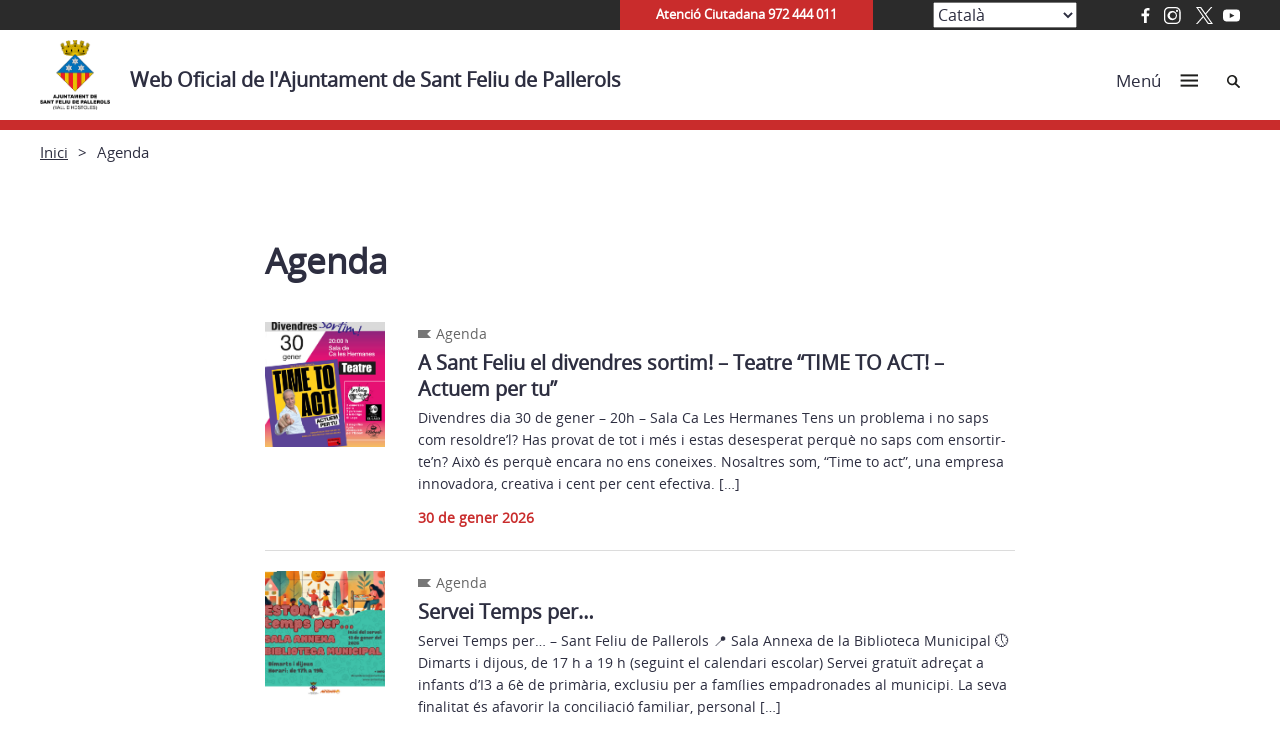

--- FILE ---
content_type: text/html; charset=UTF-8
request_url: https://santfeliudepallerols.cat/agenda/
body_size: 74571
content:
<!doctype html>
<html lang="ca">
 
<head>
    <meta charset="UTF-8">
    <meta name="viewport" content="width=device-width, initial-scale=1">
    <link rel="profile" href="https://gmpg.org/xfn/11">
    <!--<script src="https://ajax.googleapis.com/ajax/libs/jquery/1.11.3/jquery.min.js"></script>-->
  
        <meta name='robots' content='index, follow, max-image-preview:large, max-snippet:-1, max-video-preview:-1' />
<script id="cookieyes" type="text/javascript" src="https://cdn-cookieyes.com/client_data/5a6ec79bcb65165fbed0ce73/script.js"></script>
	<!-- This site is optimized with the Yoast SEO plugin v26.7 - https://yoast.com/wordpress/plugins/seo/ -->
	<title>Arxius de Agenda - Web Oficial de l&#039;Ajuntament de Sant Feliu de Pallerols</title>
	<link rel="canonical" href="https://santfeliudepallerols.cat/agenda/" />
	<link rel="next" href="https://santfeliudepallerols.cat/agenda/page/2/" />
	<meta property="og:locale" content="ca_ES" />
	<meta property="og:type" content="article" />
	<meta property="og:title" content="Arxius de Agenda - Web Oficial de l&#039;Ajuntament de Sant Feliu de Pallerols" />
	<meta property="og:url" content="https://santfeliudepallerols.cat/agenda/" />
	<meta property="og:site_name" content="Web Oficial de l&#039;Ajuntament de Sant Feliu de Pallerols" />
	<meta name="twitter:card" content="summary_large_image" />
	<script type="application/ld+json" class="yoast-schema-graph">{"@context":"https://schema.org","@graph":[{"@type":"CollectionPage","@id":"https://santfeliudepallerols.cat/agenda/","url":"https://santfeliudepallerols.cat/agenda/","name":"Arxius de Agenda - Web Oficial de l&#039;Ajuntament de Sant Feliu de Pallerols","isPartOf":{"@id":"https://santfeliudepallerols.cat/#website"},"primaryImageOfPage":{"@id":"https://santfeliudepallerols.cat/agenda/#primaryimage"},"image":{"@id":"https://santfeliudepallerols.cat/agenda/#primaryimage"},"thumbnailUrl":"https://santfeliudepallerols.cat/media/sites/218/IMG-20260119-WA0008-002.jpg","inLanguage":"ca"},{"@type":"ImageObject","inLanguage":"ca","@id":"https://santfeliudepallerols.cat/agenda/#primaryimage","url":"https://santfeliudepallerols.cat/media/sites/218/IMG-20260119-WA0008-002.jpg","contentUrl":"https://santfeliudepallerols.cat/media/sites/218/IMG-20260119-WA0008-002.jpg","width":1138,"height":1600},{"@type":"WebSite","@id":"https://santfeliudepallerols.cat/#website","url":"https://santfeliudepallerols.cat/","name":"Web Oficial de l&#039;Ajuntament de Sant Feliu de Pallerols","description":"","potentialAction":[{"@type":"SearchAction","target":{"@type":"EntryPoint","urlTemplate":"https://santfeliudepallerols.cat/?s={search_term_string}"},"query-input":{"@type":"PropertyValueSpecification","valueRequired":true,"valueName":"search_term_string"}}],"inLanguage":"ca"}]}</script>
	<!-- / Yoast SEO plugin. -->


<link rel="alternate" type="application/rss+xml" title="Web Oficial de l&#039;Ajuntament de Sant Feliu de Pallerols &raquo; Canal d&#039;informació" href="https://santfeliudepallerols.cat/feed/" />
<link rel="alternate" type="application/rss+xml" title="Web Oficial de l&#039;Ajuntament de Sant Feliu de Pallerols &raquo; Canal dels comentaris" href="https://santfeliudepallerols.cat/comments/feed/" />
<link rel="alternate" type="application/rss+xml" title="Web Oficial de l&#039;Ajuntament de Sant Feliu de Pallerols &raquo; Agenda Canal de les categories" href="https://santfeliudepallerols.cat/agenda/feed/" />
		<!-- This site uses the Google Analytics by ExactMetrics plugin v8.11.1 - Using Analytics tracking - https://www.exactmetrics.com/ -->
							<script src="//www.googletagmanager.com/gtag/js?id=G-LR7J6PC29K"  data-cfasync="false" data-wpfc-render="false" type="text/javascript" async></script>
			<script data-cfasync="false" data-wpfc-render="false" type="text/javascript">
				var em_version = '8.11.1';
				var em_track_user = true;
				var em_no_track_reason = '';
								var ExactMetricsDefaultLocations = {"page_location":"https:\/\/santfeliudepallerols.cat\/agenda\/"};
								if ( typeof ExactMetricsPrivacyGuardFilter === 'function' ) {
					var ExactMetricsLocations = (typeof ExactMetricsExcludeQuery === 'object') ? ExactMetricsPrivacyGuardFilter( ExactMetricsExcludeQuery ) : ExactMetricsPrivacyGuardFilter( ExactMetricsDefaultLocations );
				} else {
					var ExactMetricsLocations = (typeof ExactMetricsExcludeQuery === 'object') ? ExactMetricsExcludeQuery : ExactMetricsDefaultLocations;
				}

								var disableStrs = [
										'ga-disable-G-LR7J6PC29K',
									];

				/* Function to detect opted out users */
				function __gtagTrackerIsOptedOut() {
					for (var index = 0; index < disableStrs.length; index++) {
						if (document.cookie.indexOf(disableStrs[index] + '=true') > -1) {
							return true;
						}
					}

					return false;
				}

				/* Disable tracking if the opt-out cookie exists. */
				if (__gtagTrackerIsOptedOut()) {
					for (var index = 0; index < disableStrs.length; index++) {
						window[disableStrs[index]] = true;
					}
				}

				/* Opt-out function */
				function __gtagTrackerOptout() {
					for (var index = 0; index < disableStrs.length; index++) {
						document.cookie = disableStrs[index] + '=true; expires=Thu, 31 Dec 2099 23:59:59 UTC; path=/';
						window[disableStrs[index]] = true;
					}
				}

				if ('undefined' === typeof gaOptout) {
					function gaOptout() {
						__gtagTrackerOptout();
					}
				}
								window.dataLayer = window.dataLayer || [];

				window.ExactMetricsDualTracker = {
					helpers: {},
					trackers: {},
				};
				if (em_track_user) {
					function __gtagDataLayer() {
						dataLayer.push(arguments);
					}

					function __gtagTracker(type, name, parameters) {
						if (!parameters) {
							parameters = {};
						}

						if (parameters.send_to) {
							__gtagDataLayer.apply(null, arguments);
							return;
						}

						if (type === 'event') {
														parameters.send_to = exactmetrics_frontend.v4_id;
							var hookName = name;
							if (typeof parameters['event_category'] !== 'undefined') {
								hookName = parameters['event_category'] + ':' + name;
							}

							if (typeof ExactMetricsDualTracker.trackers[hookName] !== 'undefined') {
								ExactMetricsDualTracker.trackers[hookName](parameters);
							} else {
								__gtagDataLayer('event', name, parameters);
							}
							
						} else {
							__gtagDataLayer.apply(null, arguments);
						}
					}

					__gtagTracker('js', new Date());
					__gtagTracker('set', {
						'developer_id.dNDMyYj': true,
											});
					if ( ExactMetricsLocations.page_location ) {
						__gtagTracker('set', ExactMetricsLocations);
					}
										__gtagTracker('config', 'G-LR7J6PC29K', {"forceSSL":"true","link_attribution":"true"} );
										window.gtag = __gtagTracker;										(function () {
						/* https://developers.google.com/analytics/devguides/collection/analyticsjs/ */
						/* ga and __gaTracker compatibility shim. */
						var noopfn = function () {
							return null;
						};
						var newtracker = function () {
							return new Tracker();
						};
						var Tracker = function () {
							return null;
						};
						var p = Tracker.prototype;
						p.get = noopfn;
						p.set = noopfn;
						p.send = function () {
							var args = Array.prototype.slice.call(arguments);
							args.unshift('send');
							__gaTracker.apply(null, args);
						};
						var __gaTracker = function () {
							var len = arguments.length;
							if (len === 0) {
								return;
							}
							var f = arguments[len - 1];
							if (typeof f !== 'object' || f === null || typeof f.hitCallback !== 'function') {
								if ('send' === arguments[0]) {
									var hitConverted, hitObject = false, action;
									if ('event' === arguments[1]) {
										if ('undefined' !== typeof arguments[3]) {
											hitObject = {
												'eventAction': arguments[3],
												'eventCategory': arguments[2],
												'eventLabel': arguments[4],
												'value': arguments[5] ? arguments[5] : 1,
											}
										}
									}
									if ('pageview' === arguments[1]) {
										if ('undefined' !== typeof arguments[2]) {
											hitObject = {
												'eventAction': 'page_view',
												'page_path': arguments[2],
											}
										}
									}
									if (typeof arguments[2] === 'object') {
										hitObject = arguments[2];
									}
									if (typeof arguments[5] === 'object') {
										Object.assign(hitObject, arguments[5]);
									}
									if ('undefined' !== typeof arguments[1].hitType) {
										hitObject = arguments[1];
										if ('pageview' === hitObject.hitType) {
											hitObject.eventAction = 'page_view';
										}
									}
									if (hitObject) {
										action = 'timing' === arguments[1].hitType ? 'timing_complete' : hitObject.eventAction;
										hitConverted = mapArgs(hitObject);
										__gtagTracker('event', action, hitConverted);
									}
								}
								return;
							}

							function mapArgs(args) {
								var arg, hit = {};
								var gaMap = {
									'eventCategory': 'event_category',
									'eventAction': 'event_action',
									'eventLabel': 'event_label',
									'eventValue': 'event_value',
									'nonInteraction': 'non_interaction',
									'timingCategory': 'event_category',
									'timingVar': 'name',
									'timingValue': 'value',
									'timingLabel': 'event_label',
									'page': 'page_path',
									'location': 'page_location',
									'title': 'page_title',
									'referrer' : 'page_referrer',
								};
								for (arg in args) {
																		if (!(!args.hasOwnProperty(arg) || !gaMap.hasOwnProperty(arg))) {
										hit[gaMap[arg]] = args[arg];
									} else {
										hit[arg] = args[arg];
									}
								}
								return hit;
							}

							try {
								f.hitCallback();
							} catch (ex) {
							}
						};
						__gaTracker.create = newtracker;
						__gaTracker.getByName = newtracker;
						__gaTracker.getAll = function () {
							return [];
						};
						__gaTracker.remove = noopfn;
						__gaTracker.loaded = true;
						window['__gaTracker'] = __gaTracker;
					})();
									} else {
										console.log("");
					(function () {
						function __gtagTracker() {
							return null;
						}

						window['__gtagTracker'] = __gtagTracker;
						window['gtag'] = __gtagTracker;
					})();
									}
			</script>
							<!-- / Google Analytics by ExactMetrics -->
		<style id='wp-img-auto-sizes-contain-inline-css' type='text/css'>
img:is([sizes=auto i],[sizes^="auto," i]){contain-intrinsic-size:3000px 1500px}
/*# sourceURL=wp-img-auto-sizes-contain-inline-css */
</style>
<style id='wp-emoji-styles-inline-css' type='text/css'>

	img.wp-smiley, img.emoji {
		display: inline !important;
		border: none !important;
		box-shadow: none !important;
		height: 1em !important;
		width: 1em !important;
		margin: 0 0.07em !important;
		vertical-align: -0.1em !important;
		background: none !important;
		padding: 0 !important;
	}
/*# sourceURL=wp-emoji-styles-inline-css */
</style>
<style id='wp-block-library-inline-css' type='text/css'>
:root{--wp-block-synced-color:#7a00df;--wp-block-synced-color--rgb:122,0,223;--wp-bound-block-color:var(--wp-block-synced-color);--wp-editor-canvas-background:#ddd;--wp-admin-theme-color:#007cba;--wp-admin-theme-color--rgb:0,124,186;--wp-admin-theme-color-darker-10:#006ba1;--wp-admin-theme-color-darker-10--rgb:0,107,160.5;--wp-admin-theme-color-darker-20:#005a87;--wp-admin-theme-color-darker-20--rgb:0,90,135;--wp-admin-border-width-focus:2px}@media (min-resolution:192dpi){:root{--wp-admin-border-width-focus:1.5px}}.wp-element-button{cursor:pointer}:root .has-very-light-gray-background-color{background-color:#eee}:root .has-very-dark-gray-background-color{background-color:#313131}:root .has-very-light-gray-color{color:#eee}:root .has-very-dark-gray-color{color:#313131}:root .has-vivid-green-cyan-to-vivid-cyan-blue-gradient-background{background:linear-gradient(135deg,#00d084,#0693e3)}:root .has-purple-crush-gradient-background{background:linear-gradient(135deg,#34e2e4,#4721fb 50%,#ab1dfe)}:root .has-hazy-dawn-gradient-background{background:linear-gradient(135deg,#faaca8,#dad0ec)}:root .has-subdued-olive-gradient-background{background:linear-gradient(135deg,#fafae1,#67a671)}:root .has-atomic-cream-gradient-background{background:linear-gradient(135deg,#fdd79a,#004a59)}:root .has-nightshade-gradient-background{background:linear-gradient(135deg,#330968,#31cdcf)}:root .has-midnight-gradient-background{background:linear-gradient(135deg,#020381,#2874fc)}:root{--wp--preset--font-size--normal:16px;--wp--preset--font-size--huge:42px}.has-regular-font-size{font-size:1em}.has-larger-font-size{font-size:2.625em}.has-normal-font-size{font-size:var(--wp--preset--font-size--normal)}.has-huge-font-size{font-size:var(--wp--preset--font-size--huge)}.has-text-align-center{text-align:center}.has-text-align-left{text-align:left}.has-text-align-right{text-align:right}.has-fit-text{white-space:nowrap!important}#end-resizable-editor-section{display:none}.aligncenter{clear:both}.items-justified-left{justify-content:flex-start}.items-justified-center{justify-content:center}.items-justified-right{justify-content:flex-end}.items-justified-space-between{justify-content:space-between}.screen-reader-text{border:0;clip-path:inset(50%);height:1px;margin:-1px;overflow:hidden;padding:0;position:absolute;width:1px;word-wrap:normal!important}.screen-reader-text:focus{background-color:#ddd;clip-path:none;color:#444;display:block;font-size:1em;height:auto;left:5px;line-height:normal;padding:15px 23px 14px;text-decoration:none;top:5px;width:auto;z-index:100000}html :where(.has-border-color){border-style:solid}html :where([style*=border-top-color]){border-top-style:solid}html :where([style*=border-right-color]){border-right-style:solid}html :where([style*=border-bottom-color]){border-bottom-style:solid}html :where([style*=border-left-color]){border-left-style:solid}html :where([style*=border-width]){border-style:solid}html :where([style*=border-top-width]){border-top-style:solid}html :where([style*=border-right-width]){border-right-style:solid}html :where([style*=border-bottom-width]){border-bottom-style:solid}html :where([style*=border-left-width]){border-left-style:solid}html :where(img[class*=wp-image-]){height:auto;max-width:100%}:where(figure){margin:0 0 1em}html :where(.is-position-sticky){--wp-admin--admin-bar--position-offset:var(--wp-admin--admin-bar--height,0px)}@media screen and (max-width:600px){html :where(.is-position-sticky){--wp-admin--admin-bar--position-offset:0px}}

/*# sourceURL=wp-block-library-inline-css */
</style><style id='global-styles-inline-css' type='text/css'>
:root{--wp--preset--aspect-ratio--square: 1;--wp--preset--aspect-ratio--4-3: 4/3;--wp--preset--aspect-ratio--3-4: 3/4;--wp--preset--aspect-ratio--3-2: 3/2;--wp--preset--aspect-ratio--2-3: 2/3;--wp--preset--aspect-ratio--16-9: 16/9;--wp--preset--aspect-ratio--9-16: 9/16;--wp--preset--color--black: #000000;--wp--preset--color--cyan-bluish-gray: #abb8c3;--wp--preset--color--white: #ffffff;--wp--preset--color--pale-pink: #f78da7;--wp--preset--color--vivid-red: #cf2e2e;--wp--preset--color--luminous-vivid-orange: #ff6900;--wp--preset--color--luminous-vivid-amber: #fcb900;--wp--preset--color--light-green-cyan: #7bdcb5;--wp--preset--color--vivid-green-cyan: #00d084;--wp--preset--color--pale-cyan-blue: #8ed1fc;--wp--preset--color--vivid-cyan-blue: #0693e3;--wp--preset--color--vivid-purple: #9b51e0;--wp--preset--gradient--vivid-cyan-blue-to-vivid-purple: linear-gradient(135deg,rgb(6,147,227) 0%,rgb(155,81,224) 100%);--wp--preset--gradient--light-green-cyan-to-vivid-green-cyan: linear-gradient(135deg,rgb(122,220,180) 0%,rgb(0,208,130) 100%);--wp--preset--gradient--luminous-vivid-amber-to-luminous-vivid-orange: linear-gradient(135deg,rgb(252,185,0) 0%,rgb(255,105,0) 100%);--wp--preset--gradient--luminous-vivid-orange-to-vivid-red: linear-gradient(135deg,rgb(255,105,0) 0%,rgb(207,46,46) 100%);--wp--preset--gradient--very-light-gray-to-cyan-bluish-gray: linear-gradient(135deg,rgb(238,238,238) 0%,rgb(169,184,195) 100%);--wp--preset--gradient--cool-to-warm-spectrum: linear-gradient(135deg,rgb(74,234,220) 0%,rgb(151,120,209) 20%,rgb(207,42,186) 40%,rgb(238,44,130) 60%,rgb(251,105,98) 80%,rgb(254,248,76) 100%);--wp--preset--gradient--blush-light-purple: linear-gradient(135deg,rgb(255,206,236) 0%,rgb(152,150,240) 100%);--wp--preset--gradient--blush-bordeaux: linear-gradient(135deg,rgb(254,205,165) 0%,rgb(254,45,45) 50%,rgb(107,0,62) 100%);--wp--preset--gradient--luminous-dusk: linear-gradient(135deg,rgb(255,203,112) 0%,rgb(199,81,192) 50%,rgb(65,88,208) 100%);--wp--preset--gradient--pale-ocean: linear-gradient(135deg,rgb(255,245,203) 0%,rgb(182,227,212) 50%,rgb(51,167,181) 100%);--wp--preset--gradient--electric-grass: linear-gradient(135deg,rgb(202,248,128) 0%,rgb(113,206,126) 100%);--wp--preset--gradient--midnight: linear-gradient(135deg,rgb(2,3,129) 0%,rgb(40,116,252) 100%);--wp--preset--font-size--small: 13px;--wp--preset--font-size--medium: 20px;--wp--preset--font-size--large: 36px;--wp--preset--font-size--x-large: 42px;--wp--preset--spacing--20: 0.44rem;--wp--preset--spacing--30: 0.67rem;--wp--preset--spacing--40: 1rem;--wp--preset--spacing--50: 1.5rem;--wp--preset--spacing--60: 2.25rem;--wp--preset--spacing--70: 3.38rem;--wp--preset--spacing--80: 5.06rem;--wp--preset--shadow--natural: 6px 6px 9px rgba(0, 0, 0, 0.2);--wp--preset--shadow--deep: 12px 12px 50px rgba(0, 0, 0, 0.4);--wp--preset--shadow--sharp: 6px 6px 0px rgba(0, 0, 0, 0.2);--wp--preset--shadow--outlined: 6px 6px 0px -3px rgb(255, 255, 255), 6px 6px rgb(0, 0, 0);--wp--preset--shadow--crisp: 6px 6px 0px rgb(0, 0, 0);}:where(.is-layout-flex){gap: 0.5em;}:where(.is-layout-grid){gap: 0.5em;}body .is-layout-flex{display: flex;}.is-layout-flex{flex-wrap: wrap;align-items: center;}.is-layout-flex > :is(*, div){margin: 0;}body .is-layout-grid{display: grid;}.is-layout-grid > :is(*, div){margin: 0;}:where(.wp-block-columns.is-layout-flex){gap: 2em;}:where(.wp-block-columns.is-layout-grid){gap: 2em;}:where(.wp-block-post-template.is-layout-flex){gap: 1.25em;}:where(.wp-block-post-template.is-layout-grid){gap: 1.25em;}.has-black-color{color: var(--wp--preset--color--black) !important;}.has-cyan-bluish-gray-color{color: var(--wp--preset--color--cyan-bluish-gray) !important;}.has-white-color{color: var(--wp--preset--color--white) !important;}.has-pale-pink-color{color: var(--wp--preset--color--pale-pink) !important;}.has-vivid-red-color{color: var(--wp--preset--color--vivid-red) !important;}.has-luminous-vivid-orange-color{color: var(--wp--preset--color--luminous-vivid-orange) !important;}.has-luminous-vivid-amber-color{color: var(--wp--preset--color--luminous-vivid-amber) !important;}.has-light-green-cyan-color{color: var(--wp--preset--color--light-green-cyan) !important;}.has-vivid-green-cyan-color{color: var(--wp--preset--color--vivid-green-cyan) !important;}.has-pale-cyan-blue-color{color: var(--wp--preset--color--pale-cyan-blue) !important;}.has-vivid-cyan-blue-color{color: var(--wp--preset--color--vivid-cyan-blue) !important;}.has-vivid-purple-color{color: var(--wp--preset--color--vivid-purple) !important;}.has-black-background-color{background-color: var(--wp--preset--color--black) !important;}.has-cyan-bluish-gray-background-color{background-color: var(--wp--preset--color--cyan-bluish-gray) !important;}.has-white-background-color{background-color: var(--wp--preset--color--white) !important;}.has-pale-pink-background-color{background-color: var(--wp--preset--color--pale-pink) !important;}.has-vivid-red-background-color{background-color: var(--wp--preset--color--vivid-red) !important;}.has-luminous-vivid-orange-background-color{background-color: var(--wp--preset--color--luminous-vivid-orange) !important;}.has-luminous-vivid-amber-background-color{background-color: var(--wp--preset--color--luminous-vivid-amber) !important;}.has-light-green-cyan-background-color{background-color: var(--wp--preset--color--light-green-cyan) !important;}.has-vivid-green-cyan-background-color{background-color: var(--wp--preset--color--vivid-green-cyan) !important;}.has-pale-cyan-blue-background-color{background-color: var(--wp--preset--color--pale-cyan-blue) !important;}.has-vivid-cyan-blue-background-color{background-color: var(--wp--preset--color--vivid-cyan-blue) !important;}.has-vivid-purple-background-color{background-color: var(--wp--preset--color--vivid-purple) !important;}.has-black-border-color{border-color: var(--wp--preset--color--black) !important;}.has-cyan-bluish-gray-border-color{border-color: var(--wp--preset--color--cyan-bluish-gray) !important;}.has-white-border-color{border-color: var(--wp--preset--color--white) !important;}.has-pale-pink-border-color{border-color: var(--wp--preset--color--pale-pink) !important;}.has-vivid-red-border-color{border-color: var(--wp--preset--color--vivid-red) !important;}.has-luminous-vivid-orange-border-color{border-color: var(--wp--preset--color--luminous-vivid-orange) !important;}.has-luminous-vivid-amber-border-color{border-color: var(--wp--preset--color--luminous-vivid-amber) !important;}.has-light-green-cyan-border-color{border-color: var(--wp--preset--color--light-green-cyan) !important;}.has-vivid-green-cyan-border-color{border-color: var(--wp--preset--color--vivid-green-cyan) !important;}.has-pale-cyan-blue-border-color{border-color: var(--wp--preset--color--pale-cyan-blue) !important;}.has-vivid-cyan-blue-border-color{border-color: var(--wp--preset--color--vivid-cyan-blue) !important;}.has-vivid-purple-border-color{border-color: var(--wp--preset--color--vivid-purple) !important;}.has-vivid-cyan-blue-to-vivid-purple-gradient-background{background: var(--wp--preset--gradient--vivid-cyan-blue-to-vivid-purple) !important;}.has-light-green-cyan-to-vivid-green-cyan-gradient-background{background: var(--wp--preset--gradient--light-green-cyan-to-vivid-green-cyan) !important;}.has-luminous-vivid-amber-to-luminous-vivid-orange-gradient-background{background: var(--wp--preset--gradient--luminous-vivid-amber-to-luminous-vivid-orange) !important;}.has-luminous-vivid-orange-to-vivid-red-gradient-background{background: var(--wp--preset--gradient--luminous-vivid-orange-to-vivid-red) !important;}.has-very-light-gray-to-cyan-bluish-gray-gradient-background{background: var(--wp--preset--gradient--very-light-gray-to-cyan-bluish-gray) !important;}.has-cool-to-warm-spectrum-gradient-background{background: var(--wp--preset--gradient--cool-to-warm-spectrum) !important;}.has-blush-light-purple-gradient-background{background: var(--wp--preset--gradient--blush-light-purple) !important;}.has-blush-bordeaux-gradient-background{background: var(--wp--preset--gradient--blush-bordeaux) !important;}.has-luminous-dusk-gradient-background{background: var(--wp--preset--gradient--luminous-dusk) !important;}.has-pale-ocean-gradient-background{background: var(--wp--preset--gradient--pale-ocean) !important;}.has-electric-grass-gradient-background{background: var(--wp--preset--gradient--electric-grass) !important;}.has-midnight-gradient-background{background: var(--wp--preset--gradient--midnight) !important;}.has-small-font-size{font-size: var(--wp--preset--font-size--small) !important;}.has-medium-font-size{font-size: var(--wp--preset--font-size--medium) !important;}.has-large-font-size{font-size: var(--wp--preset--font-size--large) !important;}.has-x-large-font-size{font-size: var(--wp--preset--font-size--x-large) !important;}
/*# sourceURL=global-styles-inline-css */
</style>

<style id='classic-theme-styles-inline-css' type='text/css'>
/*! This file is auto-generated */
.wp-block-button__link{color:#fff;background-color:#32373c;border-radius:9999px;box-shadow:none;text-decoration:none;padding:calc(.667em + 2px) calc(1.333em + 2px);font-size:1.125em}.wp-block-file__button{background:#32373c;color:#fff;text-decoration:none}
/*# sourceURL=/wp-includes/css/classic-themes.min.css */
</style>
<link rel='stylesheet' id='vlc_table_to_div_css-css' href='https://santfeliudepallerols.cat/wp-content/plugins/vlc_table_to_div/assets/css/vlc_table_to_div.css?ver=6.9' type='text/css' media='all' />
<link rel='stylesheet' id='kiwi-icomoon-css' href='https://santfeliudepallerols.cat/wp-content/plugins/kiwi-social-share/assets/vendors/icomoon/style.css?ver=2.1.8' type='text/css' media='all' />
<link rel='stylesheet' id='ajuntamentsddgi-style-css' href='https://santfeliudepallerols.cat/wp-content/themes/ajuntaments_ddgi_2022/resources/style.css?ver=6.9' type='text/css' media='all' />
<link rel='stylesheet' id='main-css' href='https://santfeliudepallerols.cat/wp-content/themes/ajuntaments_ddgi_2022/dist/assets/css/main.css' type='text/css' media='screen' />
<link rel='stylesheet' id='dipu-css' href='https://santfeliudepallerols.cat/wp-content/themes/ajuntaments_ddgi_2022/dist/assets/css/dipu.css' type='text/css' media='screen' />
<link rel='stylesheet' id='print-css' href='https://santfeliudepallerols.cat/wp-content/themes/ajuntaments_ddgi_2022/dist/assets/css/print.css' type='text/css' media='print' />
<link rel='stylesheet' id='wpdreams-asl-basic-css' href='https://santfeliudepallerols.cat/wp-content/plugins/ajax-search-lite/css/style.basic.css?ver=4.13.4' type='text/css' media='all' />
<style id='wpdreams-asl-basic-inline-css' type='text/css'>

					div[id*='ajaxsearchlitesettings'].searchsettings .asl_option_inner label {
						font-size: 0px !important;
						color: rgba(0, 0, 0, 0);
					}
					div[id*='ajaxsearchlitesettings'].searchsettings .asl_option_inner label:after {
						font-size: 11px !important;
						position: absolute;
						top: 0;
						left: 0;
						z-index: 1;
					}
					.asl_w_container {
						width: 100%;
						margin: 0px 0px 0px 0px;
						min-width: 200px;
					}
					div[id*='ajaxsearchlite'].asl_m {
						width: 100%;
					}
					div[id*='ajaxsearchliteres'].wpdreams_asl_results div.resdrg span.highlighted {
						font-weight: bold;
						color: rgba(217, 49, 43, 1);
						background-color: rgba(238, 238, 238, 1);
					}
					div[id*='ajaxsearchliteres'].wpdreams_asl_results .results img.asl_image {
						width: 70px;
						height: 70px;
						object-fit: cover;
					}
					div[id*='ajaxsearchlite'].asl_r .results {
						max-height: none;
					}
					div[id*='ajaxsearchlite'].asl_r {
						position: absolute;
					}
				
						div.asl_r.asl_w.vertical .results .item::after {
							display: block;
							position: absolute;
							bottom: 0;
							content: '';
							height: 1px;
							width: 100%;
							background: #D8D8D8;
						}
						div.asl_r.asl_w.vertical .results .item.asl_last_item::after {
							display: none;
						}
					
/*# sourceURL=wpdreams-asl-basic-inline-css */
</style>
<link rel='stylesheet' id='wpdreams-asl-instance-css' href='https://santfeliudepallerols.cat/wp-content/plugins/ajax-search-lite/css/style-underline.css?ver=4.13.4' type='text/css' media='all' />
<link rel='stylesheet' id='fancybox-css' href='https://santfeliudepallerols.cat/wp-content/plugins/easy-fancybox/fancybox/1.5.4/jquery.fancybox.min.css?ver=6.9' type='text/css' media='screen' />
<style id='fancybox-inline-css' type='text/css'>
#fancybox-outer{background:#fff}#fancybox-content{background:#fff;border-color:#fff;color:inherit;}#fancybox-title,#fancybox-title-float-main{color:#fff}
/*# sourceURL=fancybox-inline-css */
</style>
<link rel='stylesheet' id='new-royalslider-core-css-css' href='https://santfeliudepallerols.cat/wp-content/plugins/royalslider/lib/royalslider/royalslider.css?ver=3.2.8' type='text/css' media='all' />
<link rel='stylesheet' id='rsDefaultInv-css-css' href='https://santfeliudepallerols.cat/wp-content/plugins/royalslider/lib/royalslider/skins/default-inverted/rs-default-inverted.css?ver=3.2.8' type='text/css' media='all' />
<link rel='stylesheet' id='gallery_with_thumbs_text-css-css' href='https://santfeliudepallerols.cat/wp-content/plugins/royalslider/lib/royalslider/templates-css/rs-gallery-with-text-thumbs.css?ver=3.2.8' type='text/css' media='all' />
<link rel='stylesheet' id='content_slider-css-css' href='https://santfeliudepallerols.cat/wp-content/plugins/royalslider/lib/royalslider/templates-css/rs-content-slider-template.css?ver=3.2.8' type='text/css' media='all' />
<script type="text/javascript" src="https://santfeliudepallerols.cat/wp-content/plugins/google-analytics-dashboard-for-wp/assets/js/frontend-gtag.min.js?ver=8.11.1" id="exactmetrics-frontend-script-js" async="async" data-wp-strategy="async"></script>
<script data-cfasync="false" data-wpfc-render="false" type="text/javascript" id='exactmetrics-frontend-script-js-extra'>/* <![CDATA[ */
var exactmetrics_frontend = {"js_events_tracking":"true","download_extensions":"doc,pdf,ppt,zip,xls,docx,pptx,xlsx","inbound_paths":"[{\"path\":\"\\\/go\\\/\",\"label\":\"affiliate\"},{\"path\":\"\\\/recommend\\\/\",\"label\":\"affiliate\"}]","home_url":"https:\/\/santfeliudepallerols.cat","hash_tracking":"false","v4_id":"G-LR7J6PC29K"};/* ]]> */
</script>
<script type="text/javascript" src="https://santfeliudepallerols.cat/wp-includes/js/jquery/jquery.min.js?ver=3.7.1" id="jquery-core-js"></script>
<script type="text/javascript" defer="defer" src="https://santfeliudepallerols.cat/wp-includes/js/jquery/jquery-migrate.min.js?ver=3.4.1" id="jquery-migrate-js"></script>
<script type="text/javascript" id="email-posts-to-subscribers-js-extra">
/* <![CDATA[ */
var elp_data = {"messages":{"elp_name_required":"Please enter name.","elp_email_required":"Please enter email address.","elp_invalid_name":"Name seems invalid.","elp_invalid_email":"Email address seems invalid.","elp_unexpected_error":"Oops.. Unexpected error occurred.","elp_invalid_captcha":"Robot verification failed, please try again.","elp_invalid_key":"Robot verification failed, invalid key.","elp_successfull_single":"You have successfully subscribed.","elp_successfull_double":"You have successfully subscribed. You will receive a confirmation email in few minutes. Please follow the link in it to confirm your subscription. If the email takes more than 15 minutes to appear in your mailbox, please check your spam folder.","elp_email_exist":"Email already exist.","elp_email_squeeze":"You are trying to submit too fast. try again in 1 minute."},"elp_ajax_url":"https://santfeliudepallerols.cat/wp-admin/admin-ajax.php"};
//# sourceURL=email-posts-to-subscribers-js-extra
/* ]]> */
</script>
<script type="text/javascript" src="https://santfeliudepallerols.cat/wp-content/plugins/email-posts-to-subscribers//inc/email-posts-to-subscribers.js?ver=2.2" id="email-posts-to-subscribers-js"></script>
<link rel="https://api.w.org/" href="https://santfeliudepallerols.cat/wp-json/" /><link rel="alternate" title="JSON" type="application/json" href="https://santfeliudepallerols.cat/wp-json/wp/v2/categories/28" /><link rel="EditURI" type="application/rsd+xml" title="RSD" href="https://santfeliudepallerols.cat/xmlrpc.php?rsd" />

<style>.elp_form_message.success { color: #008000;font-weight: bold; } .elp_form_message.error { color: #ff0000; } .elp_form_message.boterror { color: #ff0000; } </style><link rel="preload" href="https://santfeliudepallerols.cat/wp-content/themes/ajuntaments_ddgi_2022/dist/assets/fonts/OpenSans/OpenSans-regular.woff2" as="font" type="font/woff2" crossorigin="anonymous"><style>
            @font-face {
                font-family: "Open Sans";
                src: url("https://santfeliudepallerols.cat/wp-content/themes/ajuntaments_ddgi_2022/dist/assets/fonts/OpenSans/OpenSans-regular.woff2") format("woff2"); 
            }
         </style>				
				<link rel="preload" as="style" href="//santfeliudepallerols.cat/wp-content/uploads/omgf/omgf-stylesheet-56/omgf-stylesheet-56.css?ver=1678266629" />
								<link rel="stylesheet" href="//santfeliudepallerols.cat/wp-content/uploads/omgf/omgf-stylesheet-56/omgf-stylesheet-56.css?ver=1678266629" media="all" />
				    <link rel="icon" href="https://santfeliudepallerols.cat/media/sites/218/Escut_Sant_Feliu_de_Pallerols.png">
    <link rel="icon" href="https://santfeliudepallerols.cat/media/sites/218/Escut_Sant_Feliu_de_Pallerols.png" sizes=32x32>
    <link rel="icon" href="https://santfeliudepallerols.cat/media/sites/218/Escut_Sant_Feliu_de_Pallerols.png" sizes=192x192>
    <link rel="apple-touch-icon" href="https://santfeliudepallerols.cat/media/sites/218/Escut_Sant_Feliu_de_Pallerols.png">
    <meta name="msapplication-TileImage" content=https://santfeliudepallerols.cat/media/sites/218/Escut_Sant_Feliu_de_Pallerols.png>

    
    <link rel="apple-touch-icon" sizes="180x180" href="https://santfeliudepallerols.cat/media/sites/218/Escut_Sant_Feliu_de_Pallerols.png">
    <link rel="icon" type="image/png" sizes="32x32" href="https://santfeliudepallerols.cat/media/sites/218/Escut_Sant_Feliu_de_Pallerols.png">
    <link rel="icon" type="image/png" sizes="16x16" href="https://santfeliudepallerols.cat/media/sites/218/Escut_Sant_Feliu_de_Pallerols.png">
    <link rel="manifest" href="https://website.com/site.webmanifest">
    <link rel="mask-icon" href="https://website.com/safari-pinned-tab.svg" color="#5bbad5">
    <meta name="msapplication-TileColor" content="#da532c">
    <meta name="theme-color" content="#ffffff">
	  <script type='text/javascript'>
			jQuery(document).ready(function(){ 
			jQuery(window).scroll(function(){ 
				if (jQuery(this).scrollTop() > 500) { 
					jQuery('#scroll').fadeIn(); 
				} else { 
					jQuery('#scroll').fadeOut(); 
				} 
			}); 
			jQuery('#scroll').click(function(){ 
				jQuery("html, body").animate({ scrollTop: 0 }, 600); 
				return false; 
			}); 
			});
		</script>
</head>

<body class="archive category category-agenda category-28 wp-theme-ajuntaments_ddgi_2022resources theme-blanc-color hfeed no-sidebar" data-theme='theme-blanc-color'>
    <!--[if IE]>
      <div class="alert alert-warning">
        You are using an <strong>outdated</strong> browser. Please <a href="http://browsehappy.com/">upgrade your browser</a> to improve your experience.      </div>
    <![endif]-->
   <!-- <a class="skip-link screen-reader-text" href="#content"></a> -->

    
    <header id="masthead" class="site-header no-home">

        

<div class="top-header light-text">
    <div class="uk-container uk-flex uk-flex-center uk-flex-right@s uk-flex-middle">
                    <div class="uk-flex uk-flex-between uk-flex-middle featured-information">
                                    <span>Atenció Ciutadana 972 444 011</span>
                                            </div>
                    <div class="uk-flex uk-flex-between uk-flex-middle language-switcher">
                <div class="gtranslate_wrapper" id="gt-wrapper-24427070"></div>            </div>
        
        
<ul class="top XXSS-container vlc-list uk-flex uk-flex-around uk-flex-middle xxss">
            <li><a class="uk-flex uk-flex-around uk-flex-middle" target="_blank" href=https://www.facebook.com/ajstfpallerols?fref=ts>
                <svg  viewBox="0 0 8 15" width="8" height="15" version="1.1" xmlns="http://www.w3.org/2000/svg"> <title>Facebook</title><g id="2022-Design-facebook" stroke="none" stroke-width="1" fill="none" fill-rule="evenodd"><g id="Homepage-facebook-header" transform="translate(-1225 -10)" fill="#FFF"><path d="M1229.996 24.122v-6.029h1.994l.399-2.372h-2.393V14.14a.885.885 0 01.256-.735.902.902 0 01.741-.254h1.496v-2.174h-1.895a2.906 2.906 0 00-2.11.803 2.854 2.854 0 00-.881 2.063v1.977h-2.095v2.372h2.095v5.93" id="Icons/FB-header"/></g></g></svg>            </a>
        </li>
                <li><a class="uk-flex uk-flex-around uk-flex-middle" target="_blank" href=https://www.instagram.com/santfeliudepallerols_cat?igsh=MTVuY3lwdGY2YXYydw==>
                <svg  viewBox="0 0 17 17" width="17" height="17" version="1.1" xmlns="http://www.w3.org/2000/svg"> <title>Instagram</title><g id="2022-Design-insta" stroke="none" stroke-width="1" fill="none" fill-rule="evenodd"><g id="Homepage-instagram" transform="translate(-1193 -9)" fill="#FFF" fill-rule="nonzero"><g id="Icons/IG-header" transform="translate(1193 9)"><path d="M11.767 0h-6.98C2.127.054-.001 2.206 0 4.843v7.314c0 2.637 2.127 4.79 4.787 4.843h6.98c1.296 0 2.539-.51 3.455-1.418a4.821 4.821 0 001.431-3.425V4.843a4.821 4.821 0 00-1.431-3.425A4.908 4.908 0 0011.767 0zm3.59 12.157a3.934 3.934 0 01-.997 2.57 3.507 3.507 0 01-2.593.988h-6.98a3.507 3.507 0 01-2.493-.988 3.442 3.442 0 01-.998-2.57V4.843a3.148 3.148 0 01.998-2.47 3.605 3.605 0 012.493-1.088h6.98a3.606 3.606 0 012.593 1.087c.642.665 1 1.55.997 2.471v7.314z" id="Shape1-instagram-header"/><path d="M8.376 3.855a4.69 4.69 0 00-4.4 2.798 4.615 4.615 0 00.951 5.095 4.717 4.717 0 005.12 1.052 4.645 4.645 0 002.916-4.3c.001-2.527-2.037-4.592-4.587-4.645zm-.1 7.61a3.072 3.072 0 01-2.538-3.014 3.072 3.072 0 012.539-3.015 3.103 3.103 0 013.132 1.326 3.041 3.041 0 010 3.377 3.103 3.103 0 01-3.132 1.326z" id="Shape2-instagram-header"/><path d="M12.963 2.767c-.443 0-.843.265-1.013.672a1.08 1.08 0 00.238 1.184c.314.311.785.404 1.195.236.41-.168.677-.565.677-1.004 0-.6-.49-1.088-1.097-1.088z" id="Path-instagram-header"/></g></g></g></svg>            </a>
        </li>
                <li><a class="uk-flex uk-flex-around uk-flex-middle" target="_blank" href=https://twitter.com/Pallerolstuit>
                <?xml version="1.0" encoding="UTF-8"?>
<svg width="16px" height="16px" viewBox="0 0 16 16" version="1.1" xmlns="http://www.w3.org/2000/svg" xmlns:xlink="http://www.w3.org/1999/xlink">
    <title>x-01</title>
    <g id="Page-1" stroke="none" stroke-width="1" fill="none" fill-rule="evenodd">
        <g id="05-copia" transform="translate(-1332, -52)" fill="#FFFFFF">
            <path d="M1346.05831,52 L1340.8878,57.88237 L1336.76076,52 L1332,52 L1338.24177,60.8953194 L1332,68 L1333.40982,68 L1338.86682,61.7871663 L1343.22593,68 L1347.98669,68 L1341.51573,58.7753744 L1347.46813,52 L1346.05831,52 Z M1333.91912,53.0411633 L1336.08536,53.0411633 L1346.05715,67.0097663 L1343.89033,67.0097663 L1333.91912,53.0411633 Z" id="x-01"></path>
        </g>
    </g>
</svg>            </a>
        </li>
                <li><a class="uk-flex uk-flex-around uk-flex-middle" target="_blank" href=https://www.youtube.com/watch?v=L_ThVyKYiQg>
                <svg viewBox="0 0 127 88" width="127px" height="88px" viewBox="0 0 127 88" version="1.1" xmlns="http://www.w3.org/2000/svg" xmlns:xlink="http://www.w3.org/1999/xlink"> <title>Youtube</title><g id="2022-Design-youtube" stroke="none" stroke-width="1" fill="none" fill-rule="evenodd"><g id="YB-blanc-header" fill="#FFFFFF" fill-rule="nonzero"><path d="M106.206549,0 C122.201511,0 127,12.8896926 127,28.8028933 L127,59.1971067 C127,75.1103074 121.561713,88 105.566751,88 L23.1926952,88 C7.197733,88 0,75.1103074 0,59.1971067 L0,28.8028933 C0.159949622,12.8896926 6.55793451,0 22.5528967,0 L106.206549,0 Z M50.8639798,26.7341772 L50.8639798,62.6980108 L85.4130982,44.716094 L50.8639798,26.7341772 Z" id="Shape-youtube-header"></path></g></g></svg>            </a>
        </li>
    </ul>
    </div>
</div>

<div class="main-header">
    <div class="main-header-wrap uk-container uk-flex uk-flex-between uk-flex-middle">
        <a class="uk-flex uk-flex-middle" href=https://santfeliudepallerols.cat>
            <img class="site-logo" src="https://santfeliudepallerols.cat/media/sites/218/Escut_Sant_Feliu_de_Pallerols.png" alt="" height="74" />
            <p class="blog-name">Web Oficial de l&#039;Ajuntament de Sant Feliu de Pallerols</p>
        </a>
        <div class="uk-flex uk-flex-between@s uk-flex-right uk-flex-middle menu-div">
            <div class="uk-inline">
                <button class="btn-menu" type="button" aria-expanded="false">
                    <span class="text-menu-header uk-visible@s">Menú</span>
                    <svg width="18px" height="13px" viewBox="0 0 18 13" version="1.1" xmlns="http://www.w3.org/2000/svg" xmlns:xlink="http://www.w3.org/1999/xlink">
                        <title>Icons/Menu</title>
                        <g id="2022-Design" stroke="none" stroke-width="1" fill="none" fill-rule="evenodd">
                            <g id="Homepage" transform="translate(-1197.000000, -69.000000)" stroke="#1D1D1B" stroke-width="1.9938296">
                                <g id="Icons/Menu" transform="translate(1197.600000, 69.878712)">
                                    <line x1="0" y1="0.498457399" x2="17.4" y2="0.498457399" id="Path"></line>
                                    <line x1="0" y1="5.68241435" x2="17.4" y2="5.68241435" id="Path"></line>
                                    <line x1="0" y1="10.7666798" x2="17.4" y2="10.7666798" id="Path"></line>
                                </g>
                            </g>
                        </g>
                    </svg>
                    <!--  <img src=https://santfeliudepallerols.cat/wp-content/themes/ajuntaments_ddgi_2022/resources/assets/images/Menu.svg alt="Fes clic per obrir el menu" width="17" height="11" /> -->
                </button>
                <div uk-dropdown="mode: click" class="menu-header">

                    
                        <ul class="pages-list uk-nav uk-dropdown-nav">
                                                                                                                                                                                                            <li class="page_item222"><a  href="./canal-de-denuncies-pla-antifrau">Canal de denúncies pla antifrau</a></li>
                            
                                                                                               <li class="page_item"><a  href="https://santfeliudepallerols.cat/navega/?pagina=855">Coneix</a></li>
                                                                                                <li class="page_item"><a  href="https://santfeliudepallerols.cat/navega/?pagina=857">Guia del poble</a></li>
                                                                                                <li class="page_item"><a  href="https://santfeliudepallerols.cat/navega/?pagina=808">Ajuntament</a></li>
                                                                                                <li class="page_item"><a  href="https://santfeliudepallerols.cat/navega/?pagina=912">Turisme</a></li>
                                                                                                <li class="page_item"><a  href="https://santfeliudepallerols.cat/navega/?pagina=904">Seu electrònica</a></li>
                                                                                                <li class="page_item222"><a  href="./contacte">Contacte</a></li>
                            
                                                                                   </ul>
                    
                    <div class="XXSS-search-mobile">
                        <a class="uk-visible@s search-mobile" href="https://santfeliudepallerols.cat/cercador/"><span>Buscar</span><img src=https://santfeliudepallerols.cat/wp-content/themes/ajuntaments_ddgi_2022/resources/assets/images/Lupa.svg alt="Buscar" width="13" height="13" /></a>
                    
<ul class="top XXSS-container vlc-list uk-flex uk-flex-around uk-flex-middle xxss">
            <li><a class="uk-flex uk-flex-around uk-flex-middle" target="_blank" href=https://www.facebook.com/ajstfpallerols?fref=ts>
                <svg  viewBox="0 0 8 15" width="8" height="15" version="1.1" xmlns="http://www.w3.org/2000/svg"> <title>Facebook</title><g id="2022-Design-facebook" stroke="none" stroke-width="1" fill="none" fill-rule="evenodd"><g id="Homepage-facebook-header" transform="translate(-1225 -10)" fill="#FFF"><path d="M1229.996 24.122v-6.029h1.994l.399-2.372h-2.393V14.14a.885.885 0 01.256-.735.902.902 0 01.741-.254h1.496v-2.174h-1.895a2.906 2.906 0 00-2.11.803 2.854 2.854 0 00-.881 2.063v1.977h-2.095v2.372h2.095v5.93" id="Icons/FB-header"/></g></g></svg>            </a>
        </li>
                <li><a class="uk-flex uk-flex-around uk-flex-middle" target="_blank" href=https://www.instagram.com/santfeliudepallerols_cat?igsh=MTVuY3lwdGY2YXYydw==>
                <svg  viewBox="0 0 17 17" width="17" height="17" version="1.1" xmlns="http://www.w3.org/2000/svg"> <title>Instagram</title><g id="2022-Design-insta" stroke="none" stroke-width="1" fill="none" fill-rule="evenodd"><g id="Homepage-instagram" transform="translate(-1193 -9)" fill="#FFF" fill-rule="nonzero"><g id="Icons/IG-header" transform="translate(1193 9)"><path d="M11.767 0h-6.98C2.127.054-.001 2.206 0 4.843v7.314c0 2.637 2.127 4.79 4.787 4.843h6.98c1.296 0 2.539-.51 3.455-1.418a4.821 4.821 0 001.431-3.425V4.843a4.821 4.821 0 00-1.431-3.425A4.908 4.908 0 0011.767 0zm3.59 12.157a3.934 3.934 0 01-.997 2.57 3.507 3.507 0 01-2.593.988h-6.98a3.507 3.507 0 01-2.493-.988 3.442 3.442 0 01-.998-2.57V4.843a3.148 3.148 0 01.998-2.47 3.605 3.605 0 012.493-1.088h6.98a3.606 3.606 0 012.593 1.087c.642.665 1 1.55.997 2.471v7.314z" id="Shape1-instagram-header"/><path d="M8.376 3.855a4.69 4.69 0 00-4.4 2.798 4.615 4.615 0 00.951 5.095 4.717 4.717 0 005.12 1.052 4.645 4.645 0 002.916-4.3c.001-2.527-2.037-4.592-4.587-4.645zm-.1 7.61a3.072 3.072 0 01-2.538-3.014 3.072 3.072 0 012.539-3.015 3.103 3.103 0 013.132 1.326 3.041 3.041 0 010 3.377 3.103 3.103 0 01-3.132 1.326z" id="Shape2-instagram-header"/><path d="M12.963 2.767c-.443 0-.843.265-1.013.672a1.08 1.08 0 00.238 1.184c.314.311.785.404 1.195.236.41-.168.677-.565.677-1.004 0-.6-.49-1.088-1.097-1.088z" id="Path-instagram-header"/></g></g></g></svg>            </a>
        </li>
                <li><a class="uk-flex uk-flex-around uk-flex-middle" target="_blank" href=https://twitter.com/Pallerolstuit>
                <?xml version="1.0" encoding="UTF-8"?>
<svg width="16px" height="16px" viewBox="0 0 16 16" version="1.1" xmlns="http://www.w3.org/2000/svg" xmlns:xlink="http://www.w3.org/1999/xlink">
    <title>x-01</title>
    <g id="Page-1" stroke="none" stroke-width="1" fill="none" fill-rule="evenodd">
        <g id="05-copia" transform="translate(-1332, -52)" fill="#FFFFFF">
            <path d="M1346.05831,52 L1340.8878,57.88237 L1336.76076,52 L1332,52 L1338.24177,60.8953194 L1332,68 L1333.40982,68 L1338.86682,61.7871663 L1343.22593,68 L1347.98669,68 L1341.51573,58.7753744 L1347.46813,52 L1346.05831,52 Z M1333.91912,53.0411633 L1336.08536,53.0411633 L1346.05715,67.0097663 L1343.89033,67.0097663 L1333.91912,53.0411633 Z" id="x-01"></path>
        </g>
    </g>
</svg>            </a>
        </li>
                <li><a class="uk-flex uk-flex-around uk-flex-middle" target="_blank" href=https://www.youtube.com/watch?v=L_ThVyKYiQg>
                <svg viewBox="0 0 127 88" width="127px" height="88px" viewBox="0 0 127 88" version="1.1" xmlns="http://www.w3.org/2000/svg" xmlns:xlink="http://www.w3.org/1999/xlink"> <title>Youtube</title><g id="2022-Design-youtube" stroke="none" stroke-width="1" fill="none" fill-rule="evenodd"><g id="YB-blanc-header" fill="#FFFFFF" fill-rule="nonzero"><path d="M106.206549,0 C122.201511,0 127,12.8896926 127,28.8028933 L127,59.1971067 C127,75.1103074 121.561713,88 105.566751,88 L23.1926952,88 C7.197733,88 0,75.1103074 0,59.1971067 L0,28.8028933 C0.159949622,12.8896926 6.55793451,0 22.5528967,0 L106.206549,0 Z M50.8639798,26.7341772 L50.8639798,62.6980108 L85.4130982,44.716094 L50.8639798,26.7341772 Z" id="Shape-youtube-header"></path></g></g></svg>            </a>
        </li>
    </ul>                   
                        </div>
                    <div class="translate-mobile">
                                                    <div class="uk-flex uk-flex-between uk-flex-middle language-switcher">
                        <div class="gtranslate_wrapper" id="gt-wrapper-73372527"></div>                            </div>
                                            </div>
                </div>
            </div>
            <a class="uk-visible@s" href="https://santfeliudepallerols.cat/cercador/"><span class="sr-only">Cerca</span><img src=https://santfeliudepallerols.cat/wp-content/themes/ajuntaments_ddgi_2022/resources/assets/images/Lupa.svg alt="Buscar" width="13" height="13" /></a>

        </div>

    </div>

    </div>
    </header><!-- #masthead -->
    <a href="javascript:void(0);" id="scroll" title="Scroll to Top" style="display: none;">Top<span></span></a>


<main id="main" class="site-main">
    <div class="uk-container">
        <ul id="ajs_breadcrumbs" class="ajs_breadcrumbs"><li class="item-home"><a class="bread-link bread-home" href="https://santfeliudepallerols.cat" title="Inici">Inici</a></li><li class="item-current item-cat"><span class="bread-current bread-cat">Agenda</span></li></ul>    </div>
    <div class="uk-container uk-container-small padding-top-xlarge padding-bottom-xlarge">
                    <header class="page-header">
                <h1 class="page-title">Agenda</h1>            </header><!-- .page-header -->

                            <article id="post-12729" class="article_item uk-flex post-12729 post type-post status-publish format-standard has-post-thumbnail hentry category-agenda">
        <div class="post-thumbnail">
            <img width="1138" height="1600" src="https://santfeliudepallerols.cat/media/sites/218/IMG-20260119-WA0008-002.jpg" class="attachment-post-thumbnail size-post-thumbnail wp-post-image" alt="" decoding="async" loading="lazy" srcset="https://santfeliudepallerols.cat/media/sites/218/IMG-20260119-WA0008-002.jpg 1138w, https://santfeliudepallerols.cat/media/sites/218/IMG-20260119-WA0008-002-213x300.jpg 213w, https://santfeliudepallerols.cat/media/sites/218/IMG-20260119-WA0008-002-728x1024.jpg 728w, https://santfeliudepallerols.cat/media/sites/218/IMG-20260119-WA0008-002-768x1080.jpg 768w, https://santfeliudepallerols.cat/media/sites/218/IMG-20260119-WA0008-002-1092x1536.jpg 1092w" sizes="auto, (max-width: 1138px) 100vw, 1138px" />        </div><!-- .post-thumbnail -->
        <div class="entry-content">
                            <div class="uk-flex uk-flex-middle">
                    <img src=https://santfeliudepallerols.cat/wp-content/themes/ajuntaments_ddgi_2022/dist/assets/images/category.svg width="13" height="8" />
                    <div class="post_category link-not-featured-soft  ">
                        <a href="https://santfeliudepallerols.cat/agenda/" alt="View all posts in Agenda">Agenda</a>                    </div>
                                </div>

                <h2 class="post_title2"><a href=https://santfeliudepallerols.cat/a-sant-feliu-el-divendres-sortim-teatre-time-to-act-actuem-per-tu/>A Sant Feliu el divendres sortim! &#8211; Teatre &#8220;TIME TO ACT! &#8211; Actuem per tu&#8221;</a></h2>
                <p class="post_excerpt"> Divendres dia 30 de gener &#8211; 20h &#8211; Sala Ca Les Hermanes Tens un problema i no saps com resoldre&#8217;l? Has provat de tot i més i estas desesperat perquè no saps com ensortir-te&#8217;n? Això és perquè encara no ens coneixes. Nosaltres som, &#8220;Time to act&#8221;, una empresa innovadora, creativa i cent per cent efectiva. [&hellip;]</p>
                                    <span class="post_date"> 30 de gener 2026</span>
                        </div>
    </article><!-- #post-12729 -->
                    <article id="post-12687" class="article_item uk-flex post-12687 post type-post status-publish format-standard has-post-thumbnail hentry category-agenda">
        <div class="post-thumbnail">
            <img width="1080" height="1080" src="https://santfeliudepallerols.cat/media/sites/218/IMG-20260108-WA0015-002.jpg" class="attachment-post-thumbnail size-post-thumbnail wp-post-image" alt="" decoding="async" loading="lazy" srcset="https://santfeliudepallerols.cat/media/sites/218/IMG-20260108-WA0015-002.jpg 1080w, https://santfeliudepallerols.cat/media/sites/218/IMG-20260108-WA0015-002-300x300.jpg 300w, https://santfeliudepallerols.cat/media/sites/218/IMG-20260108-WA0015-002-1024x1024.jpg 1024w, https://santfeliudepallerols.cat/media/sites/218/IMG-20260108-WA0015-002-150x150.jpg 150w, https://santfeliudepallerols.cat/media/sites/218/IMG-20260108-WA0015-002-768x768.jpg 768w" sizes="auto, (max-width: 1080px) 100vw, 1080px" />        </div><!-- .post-thumbnail -->
        <div class="entry-content">
                            <div class="uk-flex uk-flex-middle">
                    <img src=https://santfeliudepallerols.cat/wp-content/themes/ajuntaments_ddgi_2022/dist/assets/images/category.svg width="13" height="8" />
                    <div class="post_category link-not-featured-soft  ">
                        <a href="https://santfeliudepallerols.cat/agenda/" alt="View all posts in Agenda">Agenda</a>                    </div>
                                </div>

                <h2 class="post_title2"><a href=https://santfeliudepallerols.cat/servei-temps-per/>Servei Temps per&#8230;</a></h2>
                <p class="post_excerpt"> Servei Temps per… – Sant Feliu de Pallerols 📍 Sala Annexa de la Biblioteca Municipal 🕔 Dimarts i dijous, de 17 h a 19 h (seguint el calendari escolar) Servei gratuït adreçat a infants d’I3 a 6è de primària, exclusiu per a famílies empadronades al municipi. La seva finalitat és afavorir la conciliació familiar, personal [&hellip;]</p>
                                    <span class="post_date"> 08/01/2026</span>
                        </div>
    </article><!-- #post-12687 -->
                    <article id="post-12692" class="article_item uk-flex post-12692 post type-post status-publish format-standard has-post-thumbnail hentry category-agenda">
        <div class="post-thumbnail">
            <img width="1587" height="2245" src="https://santfeliudepallerols.cat/media/sites/218/ESQUIADAcompr.png" class="attachment-post-thumbnail size-post-thumbnail wp-post-image" alt="" decoding="async" loading="lazy" srcset="https://santfeliudepallerols.cat/media/sites/218/ESQUIADAcompr.png 1587w, https://santfeliudepallerols.cat/media/sites/218/ESQUIADAcompr-212x300.png 212w, https://santfeliudepallerols.cat/media/sites/218/ESQUIADAcompr-724x1024.png 724w, https://santfeliudepallerols.cat/media/sites/218/ESQUIADAcompr-768x1086.png 768w, https://santfeliudepallerols.cat/media/sites/218/ESQUIADAcompr-1086x1536.png 1086w, https://santfeliudepallerols.cat/media/sites/218/ESQUIADAcompr-1448x2048.png 1448w" sizes="auto, (max-width: 1587px) 100vw, 1587px" />        </div><!-- .post-thumbnail -->
        <div class="entry-content">
                            <div class="uk-flex uk-flex-middle">
                    <img src=https://santfeliudepallerols.cat/wp-content/themes/ajuntaments_ddgi_2022/dist/assets/images/category.svg width="13" height="8" />
                    <div class="post_category link-not-featured-soft  ">
                        <a href="https://santfeliudepallerols.cat/agenda/" alt="View all posts in Agenda">Agenda</a>                    </div>
                                </div>

                <h2 class="post_title2"><a href=https://santfeliudepallerols.cat/estacionat-2026-esquiada/>ESTACIONA&#8217;T 2026 &#8211; Esquiada</a></h2>
                <p class="post_excerpt"> L&#8217;ESTACIONA&#8217;T 2026 ja és aquí! Dissabte 7 de FEBRER de 2025 Inscripcions: del 8 al 23 de gener Cal inscriure&#8217;s telemàticament a través de l&#8217;aplicatiu d&#8217;inscripcions que es trobarà enllaçat a la web: https://www.garrotxajove.cat El preu de la sortida per als joves dels municipis participants és el següent: &#8211; Preu: Forfet + assegurança: 43 € [&hellip;]</p>
                                    <span class="post_date"> 7 de febrer 2026</span>
                        </div>
    </article><!-- #post-12692 -->
                    <article id="post-12612" class="article_item uk-flex post-12612 post type-post status-publish format-standard has-post-thumbnail hentry category-agenda">
        <div class="post-thumbnail">
            <img width="1240" height="1754" src="https://santfeliudepallerols.cat/media/sites/218/Nota-informativa-Esbart-7.jpg" class="attachment-post-thumbnail size-post-thumbnail wp-post-image" alt="" decoding="async" loading="lazy" srcset="https://santfeliudepallerols.cat/media/sites/218/Nota-informativa-Esbart-7.jpg 1240w, https://santfeliudepallerols.cat/media/sites/218/Nota-informativa-Esbart-7-212x300.jpg 212w, https://santfeliudepallerols.cat/media/sites/218/Nota-informativa-Esbart-7-724x1024.jpg 724w, https://santfeliudepallerols.cat/media/sites/218/Nota-informativa-Esbart-7-768x1086.jpg 768w, https://santfeliudepallerols.cat/media/sites/218/Nota-informativa-Esbart-7-1086x1536.jpg 1086w" sizes="auto, (max-width: 1240px) 100vw, 1240px" />        </div><!-- .post-thumbnail -->
        <div class="entry-content">
                            <div class="uk-flex uk-flex-middle">
                    <img src=https://santfeliudepallerols.cat/wp-content/themes/ajuntaments_ddgi_2022/dist/assets/images/category.svg width="13" height="8" />
                    <div class="post_category link-not-featured-soft  ">
                        <a href="https://santfeliudepallerols.cat/agenda/" alt="View all posts in Agenda">Agenda</a>                    </div>
                                </div>

                <h2 class="post_title2"><a href=https://santfeliudepallerols.cat/exposicio-els-ocells-que-ens-envolten/>Exposició &#8220;Els ocells que ens envolten&#8221;</a></h2>
                <p class="post_excerpt"> L&#8217;entitat ESBART DE LA VALL D&#8217;HOSTOLES informa: Inauguració de l&#8217;exposició ELS OCELLS QUE ENS ENVOLTEN. Dissabte dia 20 de desembre a les 12h a la Sala de l&#8217;Esbart</p>
                                    <span class="post_date"> 20 de desembre 2025</span>
                        </div>
    </article><!-- #post-12612 -->
                    <article id="post-12323" class="article_item uk-flex post-12323 post type-post status-publish format-standard has-post-thumbnail hentry category-agenda">
        <div class="post-thumbnail">
            <img width="1447" height="2048" src="https://santfeliudepallerols.cat/media/sites/218/IMG-20251009-WA0002-002.jpg" class="attachment-post-thumbnail size-post-thumbnail wp-post-image" alt="" decoding="async" loading="lazy" srcset="https://santfeliudepallerols.cat/media/sites/218/IMG-20251009-WA0002-002.jpg 1447w, https://santfeliudepallerols.cat/media/sites/218/IMG-20251009-WA0002-002-212x300.jpg 212w, https://santfeliudepallerols.cat/media/sites/218/IMG-20251009-WA0002-002-724x1024.jpg 724w, https://santfeliudepallerols.cat/media/sites/218/IMG-20251009-WA0002-002-768x1087.jpg 768w, https://santfeliudepallerols.cat/media/sites/218/IMG-20251009-WA0002-002-1085x1536.jpg 1085w" sizes="auto, (max-width: 1447px) 100vw, 1447px" />        </div><!-- .post-thumbnail -->
        <div class="entry-content">
                            <div class="uk-flex uk-flex-middle">
                    <img src=https://santfeliudepallerols.cat/wp-content/themes/ajuntaments_ddgi_2022/dist/assets/images/category.svg width="13" height="8" />
                    <div class="post_category link-not-featured-soft  ">
                        <a href="https://santfeliudepallerols.cat/agenda/" alt="View all posts in Agenda">Agenda</a>                    </div>
                                </div>

                <h2 class="post_title2"><a href=https://santfeliudepallerols.cat/balls-folk-a-sant-feliu-de-pallerols/>Balls Folk a Sant Feliu de Pallerols</a></h2>
                <p class="post_excerpt"> SALA CA LES HERMANES DE 19H A 20:30H  </p>
                                    <span class="post_date"> Del 24 d'octubre 2025 al 15 de maig 2026</span>
                        </div>
    </article><!-- #post-12323 -->
        <div class="aj-pagination">
                    </div>
    </div><!--  uk-container -->
</main><!-- #main -->

<footer id="colophon" class="site-footer">
    <!-- <section class="pre-footer uk-section-small">
        <nav class="uk-container uk-flex uk-flex-between uk-flex-wrap">
            <h2 class="sr-only"></h2>
                    </nav>
    </section> -->
    <section class="main-footer uk-section-small light-text">
        <address class="uk-container uk-flex uk-flex-between uk-flex-wrap">
            <dl>
                <div class="row-data uk-flex uk-flex-between uk-flex-wrap">
                                            <div class="wrap-data">
                            <dt>Adreça</dt>
                            <dd>Plaça el Firal, 23</dd>
                        </div>
                                                                <div class="wrap-data">
                            <dt>Població</dt>
                            <dd>Sant Feliu de Pallerols</dd>
                        </div>
                                                                <div class="wrap-data">
                            <dt>Codi Postal</dt>
                            <dd>17174</dd>
                        </div>
                                                                <div class="wrap-data">
                            <dt>Telèfon</dt>
                            <dd><a href="tel:972 444 011">972 444 011</a></dd>
                        </div>
                                                                <div class="wrap-data">
                            <dt>Correu electrònic</dt>
                            <dd><a href="mailto:oac@santfeliudepallerols.cat">oac@santfeliudepallerols.cat</a></dd>
                        </div>
                                    </div>

                                    <div class="wrap-data horari">
                        <dt>Horari</dt>
                        <dd>De Dilluns a divendres de 9:30 h. a 15:00 h. </dd>
                    </div>
                

            </dl>
            <div class="logo-footer">
                                    <img class="site-logo" src="https://santfeliudepallerols.cat/media/sites/218/Escut_Sant_Feliu_de_Pallerols.png" alt="" height="74" />
                                <span class="blog-name">Web Oficial de l&#039;Ajuntament de Sant Feliu de Pallerols</span>
            </div>
        </address>
        <nav class="footer-links-wrap uk-container uk-flex uk-flex-between uk-flex-wrap">
            <ul class="footer-links uk-flex uk-flex-left@s">
                                    <li><a href="https://santfeliudepallerols.cat/avis-legal/">Avís legal</a></li>
                                                    <li><a href="https://santfeliudepallerols.cat/politica-de-privacitat/">Política de privacitat</a></li>
                                                                    <li><a href="https://santfeliudepallerols.cat/parentpage/accessibilitat/">Accessibilitat</a></li>
					 
                                <li>© 2026 <span class="blog-name">Web Oficial de l&#039;Ajuntament de Sant Feliu de Pallerols</span></li>
            </ul>
            <div class="logo-footer">
                <p>Amb el suport de:</p>
                <img class="ddgi-logo" src="https://santfeliudepallerols.cat/wp-content/themes/ajuntaments_ddgi_2022/resources/assets/images/06logos_ddgi_vertical_b.png" alt="amb el suport de la diputació de Girona" height="85" />
            </div>
        </nav>
    </section>
</footer>

<script type="speculationrules">
{"prefetch":[{"source":"document","where":{"and":[{"href_matches":"/*"},{"not":{"href_matches":["/wp-*.php","/wp-admin/*","/media/sites/218/*","/wp-content/*","/wp-content/plugins/*","/wp-content/themes/ajuntaments_ddgi_2022/resources/*","/*\\?(.+)"]}},{"not":{"selector_matches":"a[rel~=\"nofollow\"]"}},{"not":{"selector_matches":".no-prefetch, .no-prefetch a"}}]},"eagerness":"conservative"}]}
</script>
<script type="text/javascript" id="main-js-extra">
/* <![CDATA[ */
var wpajax = {"ajax_url":"https://santfeliudepallerols.cat/wp-admin/admin-ajax.php"};
//# sourceURL=main-js-extra
/* ]]> */
</script>
<script type="text/javascript" defer="defer" src="https://santfeliudepallerols.cat/wp-content/themes/ajuntaments_ddgi_2022/dist/assets/js/main.js" id="main-js"></script>
<script type="text/javascript" id="wd-asl-ajaxsearchlite-js-before">
/* <![CDATA[ */
window.ASL = typeof window.ASL !== 'undefined' ? window.ASL : {}; window.ASL.wp_rocket_exception = "DOMContentLoaded"; window.ASL.ajaxurl = "https:\/\/santfeliudepallerols.cat\/wp-admin\/admin-ajax.php"; window.ASL.backend_ajaxurl = "https:\/\/santfeliudepallerols.cat\/wp-admin\/admin-ajax.php"; window.ASL.asl_url = "https:\/\/santfeliudepallerols.cat\/wp-content\/plugins\/ajax-search-lite\/"; window.ASL.detect_ajax = 1; window.ASL.media_query = 4780; window.ASL.version = 4780; window.ASL.pageHTML = ""; window.ASL.additional_scripts = []; window.ASL.script_async_load = false; window.ASL.init_only_in_viewport = true; window.ASL.font_url = "https:\/\/santfeliudepallerols.cat\/wp-content\/plugins\/ajax-search-lite\/css\/fonts\/icons2.woff2"; window.ASL.highlight = {"enabled":false,"data":[]}; window.ASL.analytics = {"method":0,"tracking_id":"","string":"?ajax_search={asl_term}","event":{"focus":{"active":true,"action":"focus","category":"ASL","label":"Input focus","value":"1"},"search_start":{"active":false,"action":"search_start","category":"ASL","label":"Phrase: {phrase}","value":"1"},"search_end":{"active":true,"action":"search_end","category":"ASL","label":"{phrase} | {results_count}","value":"1"},"magnifier":{"active":true,"action":"magnifier","category":"ASL","label":"Magnifier clicked","value":"1"},"return":{"active":true,"action":"return","category":"ASL","label":"Return button pressed","value":"1"},"facet_change":{"active":false,"action":"facet_change","category":"ASL","label":"{option_label} | {option_value}","value":"1"},"result_click":{"active":true,"action":"result_click","category":"ASL","label":"{result_title} | {result_url}","value":"1"}}};
//# sourceURL=wd-asl-ajaxsearchlite-js-before
/* ]]> */
</script>
<script type="text/javascript" src="https://santfeliudepallerols.cat/wp-content/plugins/ajax-search-lite/js/min/plugin/merged/asl.min.js?ver=4780" id="wd-asl-ajaxsearchlite-js"></script>
<script type="text/javascript" src="https://santfeliudepallerols.cat/wp-content/plugins/easy-fancybox/vendor/purify.min.js?ver=6.9" id="fancybox-purify-js"></script>
<script type="text/javascript" id="jquery-fancybox-js-extra">
/* <![CDATA[ */
var efb_i18n = {"close":"Close","next":"Next","prev":"Previous","startSlideshow":"Start slideshow","toggleSize":"Toggle size"};
//# sourceURL=jquery-fancybox-js-extra
/* ]]> */
</script>
<script type="text/javascript" src="https://santfeliudepallerols.cat/wp-content/plugins/easy-fancybox/fancybox/1.5.4/jquery.fancybox.min.js?ver=6.9" id="jquery-fancybox-js"></script>
<script type="text/javascript" id="jquery-fancybox-js-after">
/* <![CDATA[ */
var fb_timeout, fb_opts={'autoScale':true,'showCloseButton':true,'margin':20,'pixelRatio':'false','centerOnScroll':true,'enableEscapeButton':true,'overlayShow':true,'hideOnOverlayClick':true,'minViewportWidth':320,'minVpHeight':320,'disableCoreLightbox':'true','enableBlockControls':'true','fancybox_openBlockControls':'true' };
if(typeof easy_fancybox_handler==='undefined'){
var easy_fancybox_handler=function(){
jQuery([".nolightbox","a.wp-block-file__button","a.pin-it-button","a[href*='pinterest.com\/pin\/create']","a[href*='facebook.com\/share']","a[href*='twitter.com\/share']"].join(',')).addClass('nofancybox');
jQuery('a.fancybox-close').on('click',function(e){e.preventDefault();jQuery.fancybox.close()});
/* IMG */
						var unlinkedImageBlocks=jQuery(".wp-block-image > img:not(.nofancybox,figure.nofancybox>img)");
						unlinkedImageBlocks.wrap(function() {
							var href = jQuery( this ).attr( "src" );
							return "<a href='" + href + "'></a>";
						});
var fb_IMG_select=jQuery('a[href*=".jpg" i]:not(.nofancybox,li.nofancybox>a,figure.nofancybox>a),area[href*=".jpg" i]:not(.nofancybox),a[href*=".jpeg" i]:not(.nofancybox,li.nofancybox>a,figure.nofancybox>a),area[href*=".jpeg" i]:not(.nofancybox),a[href*=".png" i]:not(.nofancybox,li.nofancybox>a,figure.nofancybox>a),area[href*=".png" i]:not(.nofancybox)');
fb_IMG_select.addClass('fancybox image').attr('rel','gallery');
jQuery('a.fancybox,area.fancybox,.fancybox>a').each(function(){jQuery(this).fancybox(jQuery.extend(true,{},fb_opts,{'transition':'elastic','transitionIn':'elastic','easingIn':'easeInBack','transitionOut':'elastic','easingOut':'easeOutBack','opacity':true,'hideOnContentClick':false,'titleShow':true,'titlePosition':'over','titleFromAlt':true,'showNavArrows':true,'enableKeyboardNav':true,'cyclic':false,'mouseWheel':'false'}))});
};};
jQuery(easy_fancybox_handler);jQuery(document).on('post-load',easy_fancybox_handler);

//# sourceURL=jquery-fancybox-js-after
/* ]]> */
</script>
<script type="text/javascript" src="https://santfeliudepallerols.cat/wp-content/plugins/easy-fancybox/vendor/jquery.easing.min.js?ver=1.4.1" id="jquery-easing-js"></script>
<script type="text/javascript" id="gt_widget_script_24427070-js-before">
/* <![CDATA[ */
window.gtranslateSettings = /* document.write */ window.gtranslateSettings || {};window.gtranslateSettings['24427070'] = {"default_language":"ca","languages":["ar","ca","zh-CN","nl","en","fr","de","it","pt","ru","es"],"url_structure":"none","native_language_names":1,"wrapper_selector":"#gt-wrapper-24427070","select_language_label":"Select Language","horizontal_position":"inline","flags_location":"\/wp-content\/plugins\/gtranslate\/flags\/"};
//# sourceURL=gt_widget_script_24427070-js-before
/* ]]> */
</script><script src="https://santfeliudepallerols.cat/wp-content/plugins/gtranslate/js/dropdown.js?ver=6.9" data-no-optimize="1" data-no-minify="1" data-gt-orig-url="/agenda/" data-gt-orig-domain="santfeliudepallerols.cat" data-gt-widget-id="24427070" defer></script><script type="text/javascript" id="gt_widget_script_73372527-js-before">
/* <![CDATA[ */
window.gtranslateSettings = /* document.write */ window.gtranslateSettings || {};window.gtranslateSettings['73372527'] = {"default_language":"ca","languages":["ar","ca","zh-CN","nl","en","fr","de","it","pt","ru","es"],"url_structure":"none","native_language_names":1,"wrapper_selector":"#gt-wrapper-73372527","select_language_label":"Select Language","horizontal_position":"inline","flags_location":"\/wp-content\/plugins\/gtranslate\/flags\/"};
//# sourceURL=gt_widget_script_73372527-js-before
/* ]]> */
</script><script src="https://santfeliudepallerols.cat/wp-content/plugins/gtranslate/js/dropdown.js?ver=6.9" data-no-optimize="1" data-no-minify="1" data-gt-orig-url="/agenda/" data-gt-orig-domain="santfeliudepallerols.cat" data-gt-widget-id="73372527" defer></script><script type="text/javascript" src="https://santfeliudepallerols.cat/wp-content/plugins/royalslider/lib/royalslider/jquery.royalslider.min.js?ver=3.2.8" id="new-royalslider-main-js-js"></script>
<script id="wp-emoji-settings" type="application/json">
{"baseUrl":"https://s.w.org/images/core/emoji/17.0.2/72x72/","ext":".png","svgUrl":"https://s.w.org/images/core/emoji/17.0.2/svg/","svgExt":".svg","source":{"concatemoji":"https://santfeliudepallerols.cat/wp-includes/js/wp-emoji-release.min.js?ver=6.9"}}
</script>
<script type="module">
/* <![CDATA[ */
/*! This file is auto-generated */
const a=JSON.parse(document.getElementById("wp-emoji-settings").textContent),o=(window._wpemojiSettings=a,"wpEmojiSettingsSupports"),s=["flag","emoji"];function i(e){try{var t={supportTests:e,timestamp:(new Date).valueOf()};sessionStorage.setItem(o,JSON.stringify(t))}catch(e){}}function c(e,t,n){e.clearRect(0,0,e.canvas.width,e.canvas.height),e.fillText(t,0,0);t=new Uint32Array(e.getImageData(0,0,e.canvas.width,e.canvas.height).data);e.clearRect(0,0,e.canvas.width,e.canvas.height),e.fillText(n,0,0);const a=new Uint32Array(e.getImageData(0,0,e.canvas.width,e.canvas.height).data);return t.every((e,t)=>e===a[t])}function p(e,t){e.clearRect(0,0,e.canvas.width,e.canvas.height),e.fillText(t,0,0);var n=e.getImageData(16,16,1,1);for(let e=0;e<n.data.length;e++)if(0!==n.data[e])return!1;return!0}function u(e,t,n,a){switch(t){case"flag":return n(e,"\ud83c\udff3\ufe0f\u200d\u26a7\ufe0f","\ud83c\udff3\ufe0f\u200b\u26a7\ufe0f")?!1:!n(e,"\ud83c\udde8\ud83c\uddf6","\ud83c\udde8\u200b\ud83c\uddf6")&&!n(e,"\ud83c\udff4\udb40\udc67\udb40\udc62\udb40\udc65\udb40\udc6e\udb40\udc67\udb40\udc7f","\ud83c\udff4\u200b\udb40\udc67\u200b\udb40\udc62\u200b\udb40\udc65\u200b\udb40\udc6e\u200b\udb40\udc67\u200b\udb40\udc7f");case"emoji":return!a(e,"\ud83e\u1fac8")}return!1}function f(e,t,n,a){let r;const o=(r="undefined"!=typeof WorkerGlobalScope&&self instanceof WorkerGlobalScope?new OffscreenCanvas(300,150):document.createElement("canvas")).getContext("2d",{willReadFrequently:!0}),s=(o.textBaseline="top",o.font="600 32px Arial",{});return e.forEach(e=>{s[e]=t(o,e,n,a)}),s}function r(e){var t=document.createElement("script");t.src=e,t.defer=!0,document.head.appendChild(t)}a.supports={everything:!0,everythingExceptFlag:!0},new Promise(t=>{let n=function(){try{var e=JSON.parse(sessionStorage.getItem(o));if("object"==typeof e&&"number"==typeof e.timestamp&&(new Date).valueOf()<e.timestamp+604800&&"object"==typeof e.supportTests)return e.supportTests}catch(e){}return null}();if(!n){if("undefined"!=typeof Worker&&"undefined"!=typeof OffscreenCanvas&&"undefined"!=typeof URL&&URL.createObjectURL&&"undefined"!=typeof Blob)try{var e="postMessage("+f.toString()+"("+[JSON.stringify(s),u.toString(),c.toString(),p.toString()].join(",")+"));",a=new Blob([e],{type:"text/javascript"});const r=new Worker(URL.createObjectURL(a),{name:"wpTestEmojiSupports"});return void(r.onmessage=e=>{i(n=e.data),r.terminate(),t(n)})}catch(e){}i(n=f(s,u,c,p))}t(n)}).then(e=>{for(const n in e)a.supports[n]=e[n],a.supports.everything=a.supports.everything&&a.supports[n],"flag"!==n&&(a.supports.everythingExceptFlag=a.supports.everythingExceptFlag&&a.supports[n]);var t;a.supports.everythingExceptFlag=a.supports.everythingExceptFlag&&!a.supports.flag,a.supports.everything||((t=a.source||{}).concatemoji?r(t.concatemoji):t.wpemoji&&t.twemoji&&(r(t.twemoji),r(t.wpemoji)))});
//# sourceURL=https://santfeliudepallerols.cat/wp-includes/js/wp-emoji-loader.min.js
/* ]]> */
</script>

</body>

</html>